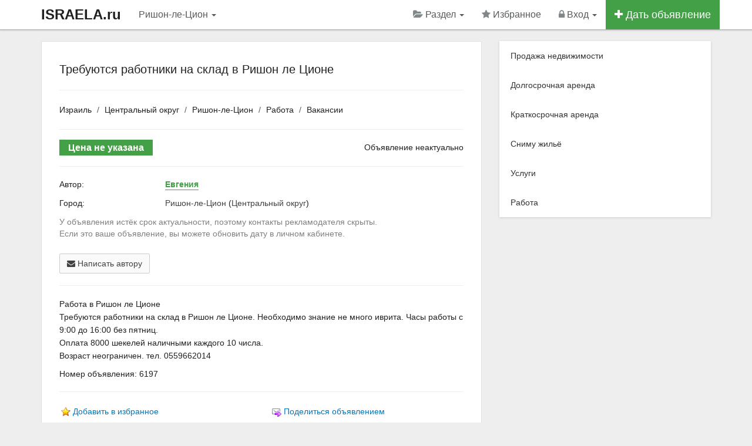

--- FILE ---
content_type: text/html; charset=utf-8
request_url: https://www.israela.ru/rishon-le-cion/trebuyutsya-rabotniki-na-sklad-v-rishon-le-cione-6197
body_size: 6921
content:
<!DOCTYPE html>
<html lang="ru">
<head>
    <meta charset="utf-8">
    <meta http-equiv="X-UA-Compatible" content="IE=edge">
    <meta name="viewport" content="width=device-width, initial-scale=1.0">
	<title>Требуются работники на склад в Ришон ле Ционе - Вакансии Ришон-ле-Цион</title>
	<meta name="keywords" content="Требуются работники на склад в Ришон ле Ционе, Ришон-ле-Цион" />
	<meta name="description" content="Работа в Ришон ле Ционе Требуются работники на склад в Ришон ле Ционе. Необходимо знание не много иврита. Часы работы с - Номер объявления: 6197" />

	<!-- Disable tap highlight on IE -->
    <meta name="msapplication-tap-highlight" content="no">

	<!-- Web Application Manifest -->
	<link rel="manifest" href="/manifest.json">

	<!-- Add to homescreen for Chrome on Android -->
	<meta name="mobile-web-app-capable" content="yes">
	<meta name="application-name" content="Недвижимость">
    <link rel="icon" sizes="192x192" href="/content/themes/default/images/icons/chrome-touch-icon-192x192.png">

	<!-- Add to homescreen for Safari on iOS -->
	<meta name="apple-mobile-web-app-capable" content="yes">
    <meta name="apple-mobile-web-app-status-bar-style" content="black">
    <meta name="apple-mobile-web-app-title" content="Недвижимость">
    <link rel="apple-touch-icon" href="/content/themes/default/images/icons/apple-touch-icon.png">

	<!-- Tile icon for Win8 (144x144 + tile color) -->
    <meta name="msapplication-TileImage" content="/content/themes/default/images/icons/icon-144x144.png">
    <meta name="msapplication-TileColor" content="#2F3BA2">

    
	<!-- Color the status bar on mobile devices -->
	<meta name="theme-color" content="#ffffff">

	<meta name='yandex-verification' content='7d72260aca5bb7e3' />
<meta name='wmail-verification' content='6147a84267dcfba3' />
<meta name="google-site-verification" content="qecgcnU719VVbZXs3OyOs1Fa3H1EFhfLOCMkvRfNZ-g" />
<meta name="verify-reformal" content="a30bc28cc32c2a011b3a0187" />
<link rel="publisher" href="https://plus.google.com/+IsraelaRu" /><link rel="canonical" href="https://www.israela.ru/rishon-le-cion/trebuyutsya-rabotniki-na-sklad-v-rishon-le-cione-6197" /><meta property="og:title" content="Обратите внимание: Требуются работники на склад в Ришон ле Ционе" /><meta property="og:description" content="Работа в Ришон ле Ционе Требуются работники на склад в Ришон ле Ционе. Необходимо знание не много иврита. Часы работы с - Номер объявления: 6197" /><meta property="og:type" content="other" /><meta property="og:image" content="https://www.israela.ru/content/themes/default/images/icons/share_logo.png" /><meta property="og:url" content="https://www.israela.ru/rishon-le-cion/trebuyutsya-rabotniki-na-sklad-v-rishon-le-cione-6197" />	<link rel="alternate" type="application/rss+xml" href="https://www.israela.ru/feed.rss" title="Title" />
	<link rel="shortcut icon" href="/favicon.ico" />
	<link rel="dns-prefetch" href="//ajax.googleapis.com" />

    <!-- CSS -->

    <link href="/content/themes/default/css/app.css" rel="stylesheet">

	
	
	
</head><body>
<!-- HEADER -->
<noscript><div class="alert alert-warning alert-dismissible">
<button type="button" class="close" data-dismiss="alert"><span aria-hidden="true">&times;</span><span class="sr-only">Close</span></button> Для комфортного доступа к этому сайту, в вашем браузере должен быть включен JavaScript</div></noscript>
<div class="navbar navbar-inverse navbar-fixed-top" role="navigation">
  <div class="container">
    <div class="navbar-header">
	  <button type="button" class="navbar-toggle" aria-label="Menu" data-toggle="collapse" data-target=".navbar-collapse">
        <span class="sr-only"></span>
        <span class="icon-bar"></span>
        <span class="icon-bar"></span>
        <span class="icon-bar"></span>
      </button>
	  <a class="navbar-brand hidden-xs" title="На главную страницу" href="https://www.israela.ru/">ISRAELA.ru</a>
		<a class="navbar-brand visible-xs" href="/">ISRAELA.ru</a></div>
    <div class="collapse navbar-collapse">
      <ul class="nav navbar-nav">
		<li class="hidden-lg hidden-xs"><a data-toggle="modal" data-target="#myModal" data-container="body" href="#city" >Ришон-ле-Цион <b class="caret"></b></a></li>

		<li class="visible-lg visible-xs"><a data-toggle="modal" data-target="#myModal" data-container="body" href="#city" >Ришон-ле-Цион <b class="caret"></b></a></li>
      </ul>
	  <ul class="nav navbar-nav navbar-right">

<!-- SELECT CATEGORY -->
<li class="dropdown">
  <a href="#" class="dropdown-toggle" data-toggle="dropdown"><i class="fa fa-folder-open navbar-grey-i"></i> Раздел <b class="caret"></b></a>
  <ul class="dropdown-menu">
	<li><a href="/izrail/prodazha-nedvizhimosti">Продажа недвижимости</a></li><li><a href="/izrail/dolgosrochnaya-arenda">Долгосрочная аренда</a></li><li><a href="/izrail/kratkosrochnaya-arenda">Краткосрочная аренда</a></li><li><a href="/izrail/snimu">Сниму жильё</a></li><li><a href="/izrail/uslugi">Услуги</a></li><li><a href="/izrail/rabota">Работа</a></li>  </ul>
</li>
<!-- / SELECT CATEGORY -->

	<li class="hidden-sm"><a rel="nofollow" href="/favorites"><i id="favorite_star" class="fa fa-star navbar-grey-i"></i> Избранное <span id="favorite_count" class="badge badge-success"></span></a></li>				<li class="dropdown">

					
						<a href="#" class="dropdown-toggle" data-toggle="dropdown"><i class="fa fa-lock navbar-grey-i"></i> Вход <b class="caret"></b></a>

						<ul class="dropdown-menu">
                                <li><a rel="nofollow" href="/login"><i class="fa fa-sign-in"></i> Вход</a></li>
                                <li><a rel="nofollow" href="/register"><i class="fa fa-pencil-square-o"></i> Регистрация</a></li>
                                <li><a rel="nofollow" href="/newpass"><i class="fa fa-frown-o"></i> Забыл пароль</a></li>
                        </ul>

					
                </li>

				
					
				<li class="btn-add-navbar"><a href="/add"><i class="fa fa-plus"></i> Дать объявление</a></li>
            </ul>
        </div>
    </div>
</div>
<!-- / HEADER -->

<!--startcontent-->

<div class="container content"><div class="row">
<div class="col-sm-8 col-md-8"><div class="main-content" itemscope itemtype="http://schema.org/Offer"><h1 itemprop="name">Требуются работники на склад в Ришон ле Ционе</h1><hr><ol class="breadcrumb"><li><a href="https://www.israela.ru/">Израиль</a></li><li><a href="/centralnyy-okrug">Центральный округ</a></li><li><a href="/rishon-le-cion">Ришон-ле-Цион</a></li><li><a href="/rishon-le-cion/rabota">Работа</a></li><li><a href="/rishon-le-cion/vakansii">Вакансии</a></li></ol><hr><!-- PHOTO --><!-- / PHOTO -->


<!-- ЦЕНА --><div class="row">
		<div class="col-md-5 col-sm-5"><span class="price-message">Цена не указана</span></div>
		<div class="col-md-7 col-sm-7 hidden-xs text-right"> Объявление неактуально</div>
	</div>

<!-- / ЦЕНА -->

<hr><div class="row message-contacts">

	<div class="col-sm-3">Автор:</div><div class="col-sm-9"><a data-toggle="tooltip" data-placement="top" data-original-title="Смотреть профиль" title="" class="link-to-profile " href="/id4652">Евгения</a></div><div class="col-sm-12 padding-bot-15"></div><div class="col-sm-3">Город:</div><div class="col-sm-9"><a href="/rishon-le-cion">Ришон-ле-Цион</a> (<a href="/centralnyy-okrug">Центральный округ</a>)</div><div class="col-sm-12 padding-bot-15"></div><div class="col-sm-12 padding-bot-15 gray">У объявления истёк срок актуальности, поэтому контакты рекламодателя скрыты. <br>Если это ваше объявление, вы можете обновить дату в личном кабинете.</div><div class="col-sm-12 padding-bot-15"><div id="addanswer"></div></div>
	<div class="col-sm-12">

		<a class="btn btn-default" href="#" onclick="sendFormAddAnswer('','','','6197');return false;"><i class="fa fa-envelope" aria-hidden="true"></i> Написать автору</a>	</div>

	
	<div class="clearfix"></div>

<!-- / Контакты -->
</div>

	<!-- TEXT -->
		<hr>		<p class="line-height-22" itemprop="description">Работа в Ришон ле Ционе<br />
Требуются работники на склад в Ришон ле Ционе. Необходимо знание не много иврита. Часы работы с 9:00 до 16:00 без пятниц. <br />
Оплата 8000 шекелей наличными каждого 10 числа. <br />
Возраст неограничен. тел. 0559662014</p>
		<p>Номер объявления: 6197</p>
	<!-- / TEXT -->

<!-- TOOLS -->
<hr><div class="row"><div class="col-md-6">

				
		<div class="tool-link"><img class="absmid" src="/content/themes/default/images/note.gif" alt="Избранное" /> <a class="dgray add_note_item" data-id-item="6197" href="#">Добавить в избранное</a></div>

		
		</div><div class="col-md-6">
		<div class="tool-link" id="mail_friends"><img src="/content/themes/default/images/mail_friends.gif" class="absmid" alt="Поделиться объявлением" /> <a class="dgray" href="#" onclick="mail_friends('0','0','280','6197');return false;">Поделиться объявлением</a></div>
		<div class="tool-link" id="addabuse"><img src="/content/themes/default/images/moder_notice.gif" class="absmid" alt="Пожаловаться на объявление" /> <a class="dgray" href="#" onclick="addabuse('0','6197');return false;">Пожаловаться на объявление</a></div>
		</div></div>

<!-- / TOOLS --></div><h3>Другие похожие объявления:</h3><br><div class="row property-box-2 default"><div class="col-md-5"><div class="property-box-img">
<a title="Требуются массажистки" href="/rishon-le-cion/trebuyutsya-massazhistki-44059">
<img src="/thumb/345/230/25-09/rishon-le-cion-trebuyutsya-massazhistki_96625.jpeg" alt="Требуются массажистки" class="thumbnail-2" />
</a><span class="img-fav">
<button data-id-item="44059" id="fab44059" class="btn btn-success btn-xs add_note"><i class="fa fa-star"></i></button>
</span></div></div><div class="col-md-7"><div class="property-box-title-2">
<h3><a href="/rishon-le-cion/trebuyutsya-massazhistki-44059">Требуются массажистки</a></h3></div><ul><li><i class="fa fa-globe"></i> Ришон-ле-Цион</li><li><i class="fa fa-home"></i> Вакансии</li></ul><p>В массажный салон требуются девушки ). 1)опыт работы и без 2)достойный заработок от 1000 в день )3) огромная клиентская база 4) удобный график от в...</p></div></div><div class="row property-box-2 default"><div class="col-md-5"><div class="property-box-img">
<a title="ТРЕБУЮТСЯ РАБОТНИКИ НА ПРОИЗВОДСТВО И УПАКОВКУ" href="/rishon-le-cion/trebuyutsya-rabotniki-na-proizvodstvo-i-upakovku-44662">
<img src="/thumb/345/230/25-12/rishon-le-cion-trebuyutsya-rabotniki-na-proizvodstvo-i-upakovku_97744.jpeg" alt="ТРЕБУЮТСЯ РАБОТНИКИ НА ПРОИЗВОДСТВО И УПАКОВКУ" class="thumbnail-2" />
</a><span class="img-fav">
<button data-id-item="44662" id="fab44662" class="btn btn-success btn-xs add_note"><i class="fa fa-star"></i></button>
</span></div></div><div class="col-md-7"><div class="property-box-title-2">
<h3><a href="/rishon-le-cion/trebuyutsya-rabotniki-na-proizvodstvo-i-upakovku-44662">ТРЕБУЮТСЯ РАБОТНИКИ НА ПРОИЗВОДСТВО И УПАКОВКУ</a></h3></div><ul><li><i class="fa fa-globe"></i> Ришон-ле-Цион</li><li><i class="fa fa-home"></i> Вакансии</li></ul><p>НА ПЛАСТИКОВЫЙ ЗАВОД В РИШОН ЛЕ ЦИОНЕ
ТРЕБУЮТСЯ РАБОТНИКИ/ЦЫ
- Работа 7. 00-16. 00/17. 00
- Зарплата 40-45 шек/час
- Отличные условия труда
- ...</p></div></div><div class="row property-box-2 default"><div class="col-md-5"><div class="property-box-img">
<a title="ТРЕБУЮТСЯ РАБОТНИКИ" href="/rishon-le-cion/trebuyutsya-rabotniki-44653">
<img src="/thumb/345/230/25-12/rishon-le-cion-trebuyutsya-rabotniki_97731.jpeg" alt="ТРЕБУЮТСЯ РАБОТНИКИ" class="thumbnail-2" />
<span class="img-price"><i class="fa fa-ils"></i> 15 000</span>
</a><span class="img-fav">
<button data-id-item="44653" id="fab44653" class="btn btn-success btn-xs add_note"><i class="fa fa-star"></i></button>
</span></div></div><div class="col-md-7"><div class="property-box-title-2">
<h3><a href="/rishon-le-cion/trebuyutsya-rabotniki-44653">ТРЕБУЮТСЯ РАБОТНИКИ</a></h3></div><ul><li><i class="fa fa-globe"></i> Ришон-ле-Цион</li><li><i class="fa fa-home"></i> Вакансии</li></ul><p>НА ЗАВОД В </p></div></div><div class="row property-box-2 default"><div class="col-md-5"><div class="property-box-img">
<a title="Лëгкая работа мужчинам!" href="/rishon-le-cion/lgkaya-rabota-muzhchinam-44611">
<img src="/thumb/345/230/25-11/rishon-le-cion-lgkaya-rabota-muzhchinam_97642.jpeg" alt="Лëгкая работа мужчинам!" class="thumbnail-2" />
<span class="img-price"><i class="fa fa-ils"></i> 65</span>
</a><span class="img-fav">
<button data-id-item="44611" id="fab44611" class="btn btn-success btn-xs add_note"><i class="fa fa-star"></i></button>
</span></div></div><div class="col-md-7"><div class="property-box-title-2">
<h3><a href="/rishon-le-cion/lgkaya-rabota-muzhchinam-44611">Лëгкая работа мужчинам!</a></h3></div><ul><li><i class="fa fa-globe"></i> Ришон-ле-Цион</li><li><i class="fa fa-home"></i> Вакансии</li></ul><p>Лёгкая достаточно работа для мужчин. 
В Ришон требуются разнорабочие, 
65 ₪ /час
Работа с 16. 00 до 00. 00
С вс. по чт. 
Только граждане. 
Wh...</p></div></div><div class="row property-box-2 default"><div class="col-md-5"><div class="property-box-img">
<a title="Логистический центр в Ришон-ле-Ционе / работа на СКЛАДЕ" href="/rishon-le-cion/logisticheskiy-centr-v-rishon-le-cione--rabota-na-sklade-44451">
<img src="/content/themes/israela/images/fa-handshake-o.png" alt="Логистический центр в Ришон-ле-Ционе / работа на СКЛАДЕ" class="thumbnail-2" />
<span class="img-price"><i class="fa fa-ils"></i> 42</span>
</a><span class="img-fav">
<button data-id-item="44451" id="fab44451" class="btn btn-success btn-xs add_note"><i class="fa fa-star"></i></button>
</span></div></div><div class="col-md-7"><div class="property-box-title-2">
<h3><a href="/rishon-le-cion/logisticheskiy-centr-v-rishon-le-cione--rabota-na-sklade-44451">Логистический центр в Ришон-ле-Ционе / работа на СКЛАДЕ</a></h3></div><ul><li><i class="fa fa-globe"></i> Ришон-ле-Цион</li><li><i class="fa fa-home"></i> Вакансии</li></ul><p>Логистический центр в Ришон-ле-Ционе / работа на СКЛАДЕ
42₪/час + 20₪ сибус спустя 2 недели работы. 
Бонусы при выполнении плана. 
График с 08:0...</p></div></div><div class="more-related"><div class="row property-box-2 default">
 <button data-related-id = "22408,44059,44662,44653,44611,44451" class="btn btn-lg btn-full btn-info related">Показать ещё <i class="fa fa-caret-down" aria-hidden="true"></i></button>
 </div><br><br></div>
</div>
<div class="sidebar col-sm-4 col-md-4"><div class="cat-menu list-group panel-shadow"><a class="list-group-item" href="/izrail/prodazha-nedvizhimosti">Продажа недвижимости</a><a class="list-group-item" href="/izrail/dolgosrochnaya-arenda">Долгосрочная аренда</a><a class="list-group-item" href="/izrail/kratkosrochnaya-arenda">Краткосрочная аренда</a><a class="list-group-item" href="/izrail/snimu">Сниму жильё</a><a class="list-group-item" href="/izrail/uslugi">Услуги</a><a class="list-group-item" href="/izrail/rabota">Работа</a></div>
</div></div></div>
<!--/endcontent-->

<!-- CATEGORIES -->
<div class="footer-2 hidden-sm hidden-xs">	
  <div class="container">
	<div class="row"><div class="col-md-3 col-sm-3"><ul><li><a href="/izrail/prodazha-nedvizhimosti"><span>Продажа недвижимости</span></a></li><li><a href="/izrail/novostroyki">Новостройки</a></li><li><a href="/izrail/prodazha-kvartir">Продажа квартир</a></li><li><a href="/izrail/prodazha-domov">Продажа домов</a></li><li><a href="/izrail/prodazha-pomescheniy">Продажа помещений</a></li></ul></div><div class="col-md-3 col-sm-3"><ul><li><a href="/izrail/dolgosrochnaya-arenda"><span>Долгосрочная аренда</span></a></li><li><a href="/izrail/arenda-kvartir">Долгосрочная аренда квартир</a></li><li><a href="/izrail/arenda-komnat">Аренда комнат</a></li><li><a href="/izrail/arenda-domov">Аренда домов</a></li><li><a href="/izrail/arenda-pomescheniy">Аренда помещений</a></li></ul></div><div class="col-md-3 col-sm-3"><ul><li><a href="/izrail/kratkosrochnaya-arenda"><span>Краткосрочная аренда</span></a></li><li><a href="/izrail/komnaty">Аренда комнат</a></li><li><a href="/izrail/kvartiry-posutochno">Квартиры посуточно</a></li><li><a href="/izrail/doma-posutochno">Аренда дома</a></li></ul></div><div class="col-md-3 col-sm-3"><ul><li><a href="/izrail/uslugi"><span>Услуги</span></a></li><li><a href="/izrail/turizm-i-puteshestviya">Туризм и путешествия</a></li><li><a href="/izrail/otdyh-i-dosug">Отдых и досуг</a></li><li><a href="/izrail/zdorove-i-krasota">Здоровье и красота</a></li><li><a href="/izrail/raznoe">Разное</a></li></ul></div></div>
  </div>
</div>
<!-- / CATEGORIES -->
<div class="footer-1"><div class="container"><div class="row"><div class="col-md-12 col-sm-12"><ul>
				<li><a href="https://www.israela.ru/">Недвижимость Израиля</a> &copy; 2026</li>
				<li><a  href="/regions">Выбрать город</a></li><li><a  href="/add">Подать объявление</a></li><li><a  href="/articles">Всё об Израиле</a></li><li><a  href="/p12">Помощь</a></li><li><a  href="/contacts">Контакты</a></li>							  </ul></div></div></div>

	</div><!-- / footer-1 -->

	<button class="material-scrolltop" aria-label="Scroll to Top" type="button"></button>
	<div class="alert_window"></div>

<!-- SELECT REGION --><div class="modal fade" id="myModal" tabindex="-1" role="dialog" aria-labelledby="myModalLabel" aria-hidden="true"><div class="modal-dialog"><div class="modal-content"><div class="modal-header"><button type="button" class="close" data-dismiss="modal" aria-hidden="true">&times;</button><h4 class="modal-title" id="myModalLabel">Выберите регион</h4></div><div class="modal-body"><!-- MODAL CONTENT --><div id="city_change_block" style="display: block;" class="margin-bot-20"><div class="row"><div class="col-xs-12 wrap_bar_city_load"><div class="col-xs-12 bar_city_load" style="display: none;"><div class="progress progress-striped active"><div class="progress-bar progress-bar-success" role="progressbar" aria-valuenow="100" aria-valuemin="0" aria-valuemax="100" style="width: 100%"></div></div></div></div><div id="area_list_city"><!-- DYNAMIC --><div class="clearfix"></div><div class="list_root_city"><div class="row"><div class="col-md-6"><div class="main_root_city"><a href="#" data-root="534">Иерусалимский округ</a></div><div class="main_root_city"><a href="#" data-root="538">Округ Иудея и Самария</a></div><div class="main_root_city"><a href="#" data-root="532">Северный округ</a></div><div class="main_root_city"><a href="#" data-root="537">Тель-Авивский округ</a></div></div><div class="col-md-6"><div class="main_root_city"><a href="#" data-root="533">Хайфский округ</a></div><div class="main_root_city"><a href="#" data-root="535">Центральный округ</a></div><div class="main_root_city"><a href="#" data-root="536">Южный округ</a></div></div></div></div><!-- / DYNAMIC --></div><div class="col-xs-12 margin-top-10"><br></div></div></div><div class="clearfix"></div><!-- / MODAL CONTENT --></div><div class="modal-footer"><button type="button" class="btn btn-default" data-dismiss="modal">Закрыть</button></div></div></div></div><!-- / SELECT REGION -->
		<!-- Yandex.Metrika counter --><script>(function (d, w, c) { (w[c] = w[c] || []).push(function() { try { w.yaCounter30381857 = new Ya.Metrika2({ id:30381857, clickmap:true, trackLinks:true, accurateTrackBounce:true, webvisor:true }); } catch(e) { } }); var n = d.getElementsByTagName("script")[0], s = d.createElement("script"), f = function () { n.parentNode.insertBefore(s, n); }; s.type = "text/javascript"; s.async = true; s.src = "https://mc.yandex.ru/metrika/tag.js"; if (w.opera == "[object Opera]") { d.addEventListener("DOMContentLoaded", f, false); } else { f(); } })(document, window, "yandex_metrika_callbacks2"); </script><noscript><div><img src="https://mc.yandex.ru/watch/30381857" style="position:absolute; left:-9999px;" alt="" /></div></noscript><!-- /Yandex.Metrika counter -->
	
	
	<!--LiveInternet counter--><script>document.write("<a href='http://www.liveinternet.ru/click' rel='nofollow noopener' target=_blank><img style='position:absolute; left:-9999px;'  src='//counter.yadro.ru/hit?t45.4;r" + escape(document.referrer) + ((typeof(screen)=="undefined")?"":";s"+screen.width+"*"+screen.height+"*"+(screen.colorDepth?screen.colorDepth:screen.pixelDepth)) + ";u" + escape(document.URL) + ";" + Math.random() + "' alt='' title='LiveInternet'><\/a>")</script><!--/LiveInternet-->

	<!-- JS -->
		<script>
			var static_path = '/content/themes/default/';
		</script>

        <script src="https://ajax.googleapis.com/ajax/libs/jquery/3.3.1/jquery.min.js"></script>
		<script src="/content/themes/default/js/app.js"></script>

								
			<script>
				var maps_api  = 'AIzaSyAD9JtyJlBDK8Oj9JPqxkK9ifC-S_jrH7g';
				$(document).ready(function(){$(".related").click(function(){var a=$(this).data("related-id");return $(this).addClass("disabled").removeClass("related").html('Показать ещё <i class="fa fa-spinner fa-spin" aria-hidden="true"></i>'),$.ajax({type:"POST",url:"/core/ajax/related.php",data:{related_id:a},cache:!1,success:function(a){$(".more-related").html(a)}}),!1})});
			</script>
			<script src="/content/themes/default/js/single.js"></script>
			<script src="https://maps.googleapis.com/maps/api/js?key=AIzaSyAD9JtyJlBDK8Oj9JPqxkK9ifC-S_jrH7g"></script>
								
		
	<!--Queries: 7 | 0.0081sec. | 0.583 mb -->

<script>
if ('serviceWorker' in navigator) {
 window.addEventListener('load', function() {
  navigator.serviceWorker.register('/sw.js').then(
    function(registration) {
      // Registration was successful
      console.log('ServiceWorker registration successful with scope: ', registration.scope); },
    function(err) {
      // registration failed :(
      console.log('ServiceWorker registration failed: ', err);
    });
  });
}
</script></body></html>
